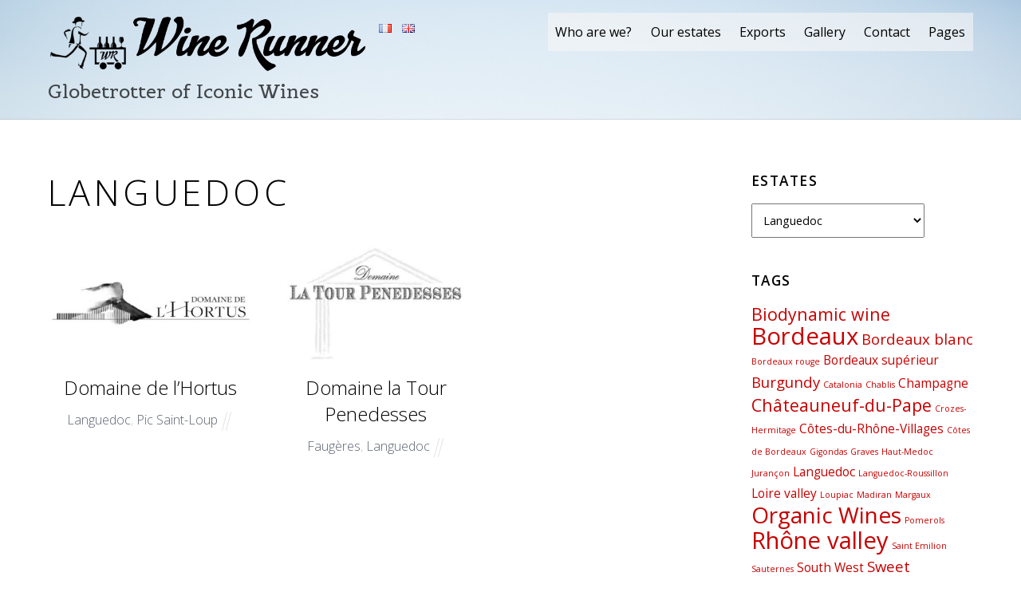

--- FILE ---
content_type: text/html; charset=UTF-8
request_url: https://www.winerunner.fr/en/category/languedoc-en/
body_size: 13254
content:
<!DOCTYPE html>
<html lang="en-GB">

<head>
		<meta charset="UTF-8" />
	<!-- wp_head -->
	<script>(function(html){ html.className = html.className.replace(/\bno-js\b/,'js'); if (html.classList) { html.classList.add( 'js' ); } else { html.className += ' js'; } })(document.documentElement);</script><style type="text/css">.js.csstransitions .module.wow, .js.csstransitions .themify_builder_content .themify_builder_row.wow, .js.csstransitions .module_row.wow, .js.csstransitions .builder-posts-wrap > .post.wow, .js.csstransitions .fly-in > .post, .js.csstransitions .fly-in .row_inner > .tb-column, .js.csstransitions .fade-in > .post, .js.csstransitions .fade-in .row_inner > .tb-column, .js.csstransitions .slide-up > .post, .js.csstransitions .slide-up .row_inner > .tb-column { visibility:hidden; }</style><title>Languedoc</title>
<meta name='robots' content='max-image-preview:large' />
	<style>img:is([sizes="auto" i], [sizes^="auto," i]) { contain-intrinsic-size: 3000px 1500px }</style>
	<link rel="alternate" href="https://www.winerunner.fr/fr/category/languedoc/" hreflang="fr" />
<link rel="alternate" href="https://www.winerunner.fr/en/category/languedoc-en/" hreflang="en" />
<link rel='dns-prefetch' href='//fonts.googleapis.com' />
<link rel="alternate" type="application/rss+xml" title=" &raquo; Feed" href="https://www.winerunner.fr/en/feed/" />
<link rel="alternate" type="application/rss+xml" title=" &raquo; Comments Feed" href="https://www.winerunner.fr/en/comments/feed/" />
<link rel="alternate" type="application/rss+xml" title=" &raquo; Languedoc Category Feed" href="https://www.winerunner.fr/en/category/languedoc-en/feed/" />
<script type="text/javascript">
/* <![CDATA[ */
window._wpemojiSettings = {"baseUrl":"https:\/\/s.w.org\/images\/core\/emoji\/15.0.3\/72x72\/","ext":".png","svgUrl":"https:\/\/s.w.org\/images\/core\/emoji\/15.0.3\/svg\/","svgExt":".svg","source":{"concatemoji":"https:\/\/www.winerunner.fr\/wp-includes\/js\/wp-emoji-release.min.js?ver=6.7.4"}};
/*! This file is auto-generated */
!function(i,n){var o,s,e;function c(e){try{var t={supportTests:e,timestamp:(new Date).valueOf()};sessionStorage.setItem(o,JSON.stringify(t))}catch(e){}}function p(e,t,n){e.clearRect(0,0,e.canvas.width,e.canvas.height),e.fillText(t,0,0);var t=new Uint32Array(e.getImageData(0,0,e.canvas.width,e.canvas.height).data),r=(e.clearRect(0,0,e.canvas.width,e.canvas.height),e.fillText(n,0,0),new Uint32Array(e.getImageData(0,0,e.canvas.width,e.canvas.height).data));return t.every(function(e,t){return e===r[t]})}function u(e,t,n){switch(t){case"flag":return n(e,"\ud83c\udff3\ufe0f\u200d\u26a7\ufe0f","\ud83c\udff3\ufe0f\u200b\u26a7\ufe0f")?!1:!n(e,"\ud83c\uddfa\ud83c\uddf3","\ud83c\uddfa\u200b\ud83c\uddf3")&&!n(e,"\ud83c\udff4\udb40\udc67\udb40\udc62\udb40\udc65\udb40\udc6e\udb40\udc67\udb40\udc7f","\ud83c\udff4\u200b\udb40\udc67\u200b\udb40\udc62\u200b\udb40\udc65\u200b\udb40\udc6e\u200b\udb40\udc67\u200b\udb40\udc7f");case"emoji":return!n(e,"\ud83d\udc26\u200d\u2b1b","\ud83d\udc26\u200b\u2b1b")}return!1}function f(e,t,n){var r="undefined"!=typeof WorkerGlobalScope&&self instanceof WorkerGlobalScope?new OffscreenCanvas(300,150):i.createElement("canvas"),a=r.getContext("2d",{willReadFrequently:!0}),o=(a.textBaseline="top",a.font="600 32px Arial",{});return e.forEach(function(e){o[e]=t(a,e,n)}),o}function t(e){var t=i.createElement("script");t.src=e,t.defer=!0,i.head.appendChild(t)}"undefined"!=typeof Promise&&(o="wpEmojiSettingsSupports",s=["flag","emoji"],n.supports={everything:!0,everythingExceptFlag:!0},e=new Promise(function(e){i.addEventListener("DOMContentLoaded",e,{once:!0})}),new Promise(function(t){var n=function(){try{var e=JSON.parse(sessionStorage.getItem(o));if("object"==typeof e&&"number"==typeof e.timestamp&&(new Date).valueOf()<e.timestamp+604800&&"object"==typeof e.supportTests)return e.supportTests}catch(e){}return null}();if(!n){if("undefined"!=typeof Worker&&"undefined"!=typeof OffscreenCanvas&&"undefined"!=typeof URL&&URL.createObjectURL&&"undefined"!=typeof Blob)try{var e="postMessage("+f.toString()+"("+[JSON.stringify(s),u.toString(),p.toString()].join(",")+"));",r=new Blob([e],{type:"text/javascript"}),a=new Worker(URL.createObjectURL(r),{name:"wpTestEmojiSupports"});return void(a.onmessage=function(e){c(n=e.data),a.terminate(),t(n)})}catch(e){}c(n=f(s,u,p))}t(n)}).then(function(e){for(var t in e)n.supports[t]=e[t],n.supports.everything=n.supports.everything&&n.supports[t],"flag"!==t&&(n.supports.everythingExceptFlag=n.supports.everythingExceptFlag&&n.supports[t]);n.supports.everythingExceptFlag=n.supports.everythingExceptFlag&&!n.supports.flag,n.DOMReady=!1,n.readyCallback=function(){n.DOMReady=!0}}).then(function(){return e}).then(function(){var e;n.supports.everything||(n.readyCallback(),(e=n.source||{}).concatemoji?t(e.concatemoji):e.wpemoji&&e.twemoji&&(t(e.twemoji),t(e.wpemoji)))}))}((window,document),window._wpemojiSettings);
/* ]]> */
</script>
<link rel='stylesheet' id='themify-builder-style-css' href='https://www.winerunner.fr/wp-content/themes/themify-ultra/themify/themify-builder/css/themify-builder-style.css?ver=2.9.8' type='text/css' media='all' />
<style id='wp-emoji-styles-inline-css' type='text/css'>

	img.wp-smiley, img.emoji {
		display: inline !important;
		border: none !important;
		box-shadow: none !important;
		height: 1em !important;
		width: 1em !important;
		margin: 0 0.07em !important;
		vertical-align: -0.1em !important;
		background: none !important;
		padding: 0 !important;
	}
</style>
<link rel='stylesheet' id='wp-block-library-css' href='https://www.winerunner.fr/wp-includes/css/dist/block-library/style.min.css?ver=6.7.4' type='text/css' media='all' />
<style id='classic-theme-styles-inline-css' type='text/css'>
/*! This file is auto-generated */
.wp-block-button__link{color:#fff;background-color:#32373c;border-radius:9999px;box-shadow:none;text-decoration:none;padding:calc(.667em + 2px) calc(1.333em + 2px);font-size:1.125em}.wp-block-file__button{background:#32373c;color:#fff;text-decoration:none}
</style>
<style id='global-styles-inline-css' type='text/css'>
:root{--wp--preset--aspect-ratio--square: 1;--wp--preset--aspect-ratio--4-3: 4/3;--wp--preset--aspect-ratio--3-4: 3/4;--wp--preset--aspect-ratio--3-2: 3/2;--wp--preset--aspect-ratio--2-3: 2/3;--wp--preset--aspect-ratio--16-9: 16/9;--wp--preset--aspect-ratio--9-16: 9/16;--wp--preset--color--black: #000000;--wp--preset--color--cyan-bluish-gray: #abb8c3;--wp--preset--color--white: #ffffff;--wp--preset--color--pale-pink: #f78da7;--wp--preset--color--vivid-red: #cf2e2e;--wp--preset--color--luminous-vivid-orange: #ff6900;--wp--preset--color--luminous-vivid-amber: #fcb900;--wp--preset--color--light-green-cyan: #7bdcb5;--wp--preset--color--vivid-green-cyan: #00d084;--wp--preset--color--pale-cyan-blue: #8ed1fc;--wp--preset--color--vivid-cyan-blue: #0693e3;--wp--preset--color--vivid-purple: #9b51e0;--wp--preset--gradient--vivid-cyan-blue-to-vivid-purple: linear-gradient(135deg,rgba(6,147,227,1) 0%,rgb(155,81,224) 100%);--wp--preset--gradient--light-green-cyan-to-vivid-green-cyan: linear-gradient(135deg,rgb(122,220,180) 0%,rgb(0,208,130) 100%);--wp--preset--gradient--luminous-vivid-amber-to-luminous-vivid-orange: linear-gradient(135deg,rgba(252,185,0,1) 0%,rgba(255,105,0,1) 100%);--wp--preset--gradient--luminous-vivid-orange-to-vivid-red: linear-gradient(135deg,rgba(255,105,0,1) 0%,rgb(207,46,46) 100%);--wp--preset--gradient--very-light-gray-to-cyan-bluish-gray: linear-gradient(135deg,rgb(238,238,238) 0%,rgb(169,184,195) 100%);--wp--preset--gradient--cool-to-warm-spectrum: linear-gradient(135deg,rgb(74,234,220) 0%,rgb(151,120,209) 20%,rgb(207,42,186) 40%,rgb(238,44,130) 60%,rgb(251,105,98) 80%,rgb(254,248,76) 100%);--wp--preset--gradient--blush-light-purple: linear-gradient(135deg,rgb(255,206,236) 0%,rgb(152,150,240) 100%);--wp--preset--gradient--blush-bordeaux: linear-gradient(135deg,rgb(254,205,165) 0%,rgb(254,45,45) 50%,rgb(107,0,62) 100%);--wp--preset--gradient--luminous-dusk: linear-gradient(135deg,rgb(255,203,112) 0%,rgb(199,81,192) 50%,rgb(65,88,208) 100%);--wp--preset--gradient--pale-ocean: linear-gradient(135deg,rgb(255,245,203) 0%,rgb(182,227,212) 50%,rgb(51,167,181) 100%);--wp--preset--gradient--electric-grass: linear-gradient(135deg,rgb(202,248,128) 0%,rgb(113,206,126) 100%);--wp--preset--gradient--midnight: linear-gradient(135deg,rgb(2,3,129) 0%,rgb(40,116,252) 100%);--wp--preset--font-size--small: 13px;--wp--preset--font-size--medium: 20px;--wp--preset--font-size--large: 36px;--wp--preset--font-size--x-large: 42px;--wp--preset--spacing--20: 0.44rem;--wp--preset--spacing--30: 0.67rem;--wp--preset--spacing--40: 1rem;--wp--preset--spacing--50: 1.5rem;--wp--preset--spacing--60: 2.25rem;--wp--preset--spacing--70: 3.38rem;--wp--preset--spacing--80: 5.06rem;--wp--preset--shadow--natural: 6px 6px 9px rgba(0, 0, 0, 0.2);--wp--preset--shadow--deep: 12px 12px 50px rgba(0, 0, 0, 0.4);--wp--preset--shadow--sharp: 6px 6px 0px rgba(0, 0, 0, 0.2);--wp--preset--shadow--outlined: 6px 6px 0px -3px rgba(255, 255, 255, 1), 6px 6px rgba(0, 0, 0, 1);--wp--preset--shadow--crisp: 6px 6px 0px rgba(0, 0, 0, 1);}:where(.is-layout-flex){gap: 0.5em;}:where(.is-layout-grid){gap: 0.5em;}body .is-layout-flex{display: flex;}.is-layout-flex{flex-wrap: wrap;align-items: center;}.is-layout-flex > :is(*, div){margin: 0;}body .is-layout-grid{display: grid;}.is-layout-grid > :is(*, div){margin: 0;}:where(.wp-block-columns.is-layout-flex){gap: 2em;}:where(.wp-block-columns.is-layout-grid){gap: 2em;}:where(.wp-block-post-template.is-layout-flex){gap: 1.25em;}:where(.wp-block-post-template.is-layout-grid){gap: 1.25em;}.has-black-color{color: var(--wp--preset--color--black) !important;}.has-cyan-bluish-gray-color{color: var(--wp--preset--color--cyan-bluish-gray) !important;}.has-white-color{color: var(--wp--preset--color--white) !important;}.has-pale-pink-color{color: var(--wp--preset--color--pale-pink) !important;}.has-vivid-red-color{color: var(--wp--preset--color--vivid-red) !important;}.has-luminous-vivid-orange-color{color: var(--wp--preset--color--luminous-vivid-orange) !important;}.has-luminous-vivid-amber-color{color: var(--wp--preset--color--luminous-vivid-amber) !important;}.has-light-green-cyan-color{color: var(--wp--preset--color--light-green-cyan) !important;}.has-vivid-green-cyan-color{color: var(--wp--preset--color--vivid-green-cyan) !important;}.has-pale-cyan-blue-color{color: var(--wp--preset--color--pale-cyan-blue) !important;}.has-vivid-cyan-blue-color{color: var(--wp--preset--color--vivid-cyan-blue) !important;}.has-vivid-purple-color{color: var(--wp--preset--color--vivid-purple) !important;}.has-black-background-color{background-color: var(--wp--preset--color--black) !important;}.has-cyan-bluish-gray-background-color{background-color: var(--wp--preset--color--cyan-bluish-gray) !important;}.has-white-background-color{background-color: var(--wp--preset--color--white) !important;}.has-pale-pink-background-color{background-color: var(--wp--preset--color--pale-pink) !important;}.has-vivid-red-background-color{background-color: var(--wp--preset--color--vivid-red) !important;}.has-luminous-vivid-orange-background-color{background-color: var(--wp--preset--color--luminous-vivid-orange) !important;}.has-luminous-vivid-amber-background-color{background-color: var(--wp--preset--color--luminous-vivid-amber) !important;}.has-light-green-cyan-background-color{background-color: var(--wp--preset--color--light-green-cyan) !important;}.has-vivid-green-cyan-background-color{background-color: var(--wp--preset--color--vivid-green-cyan) !important;}.has-pale-cyan-blue-background-color{background-color: var(--wp--preset--color--pale-cyan-blue) !important;}.has-vivid-cyan-blue-background-color{background-color: var(--wp--preset--color--vivid-cyan-blue) !important;}.has-vivid-purple-background-color{background-color: var(--wp--preset--color--vivid-purple) !important;}.has-black-border-color{border-color: var(--wp--preset--color--black) !important;}.has-cyan-bluish-gray-border-color{border-color: var(--wp--preset--color--cyan-bluish-gray) !important;}.has-white-border-color{border-color: var(--wp--preset--color--white) !important;}.has-pale-pink-border-color{border-color: var(--wp--preset--color--pale-pink) !important;}.has-vivid-red-border-color{border-color: var(--wp--preset--color--vivid-red) !important;}.has-luminous-vivid-orange-border-color{border-color: var(--wp--preset--color--luminous-vivid-orange) !important;}.has-luminous-vivid-amber-border-color{border-color: var(--wp--preset--color--luminous-vivid-amber) !important;}.has-light-green-cyan-border-color{border-color: var(--wp--preset--color--light-green-cyan) !important;}.has-vivid-green-cyan-border-color{border-color: var(--wp--preset--color--vivid-green-cyan) !important;}.has-pale-cyan-blue-border-color{border-color: var(--wp--preset--color--pale-cyan-blue) !important;}.has-vivid-cyan-blue-border-color{border-color: var(--wp--preset--color--vivid-cyan-blue) !important;}.has-vivid-purple-border-color{border-color: var(--wp--preset--color--vivid-purple) !important;}.has-vivid-cyan-blue-to-vivid-purple-gradient-background{background: var(--wp--preset--gradient--vivid-cyan-blue-to-vivid-purple) !important;}.has-light-green-cyan-to-vivid-green-cyan-gradient-background{background: var(--wp--preset--gradient--light-green-cyan-to-vivid-green-cyan) !important;}.has-luminous-vivid-amber-to-luminous-vivid-orange-gradient-background{background: var(--wp--preset--gradient--luminous-vivid-amber-to-luminous-vivid-orange) !important;}.has-luminous-vivid-orange-to-vivid-red-gradient-background{background: var(--wp--preset--gradient--luminous-vivid-orange-to-vivid-red) !important;}.has-very-light-gray-to-cyan-bluish-gray-gradient-background{background: var(--wp--preset--gradient--very-light-gray-to-cyan-bluish-gray) !important;}.has-cool-to-warm-spectrum-gradient-background{background: var(--wp--preset--gradient--cool-to-warm-spectrum) !important;}.has-blush-light-purple-gradient-background{background: var(--wp--preset--gradient--blush-light-purple) !important;}.has-blush-bordeaux-gradient-background{background: var(--wp--preset--gradient--blush-bordeaux) !important;}.has-luminous-dusk-gradient-background{background: var(--wp--preset--gradient--luminous-dusk) !important;}.has-pale-ocean-gradient-background{background: var(--wp--preset--gradient--pale-ocean) !important;}.has-electric-grass-gradient-background{background: var(--wp--preset--gradient--electric-grass) !important;}.has-midnight-gradient-background{background: var(--wp--preset--gradient--midnight) !important;}.has-small-font-size{font-size: var(--wp--preset--font-size--small) !important;}.has-medium-font-size{font-size: var(--wp--preset--font-size--medium) !important;}.has-large-font-size{font-size: var(--wp--preset--font-size--large) !important;}.has-x-large-font-size{font-size: var(--wp--preset--font-size--x-large) !important;}
:where(.wp-block-post-template.is-layout-flex){gap: 1.25em;}:where(.wp-block-post-template.is-layout-grid){gap: 1.25em;}
:where(.wp-block-columns.is-layout-flex){gap: 2em;}:where(.wp-block-columns.is-layout-grid){gap: 2em;}
:root :where(.wp-block-pullquote){font-size: 1.5em;line-height: 1.6;}
</style>
<link rel='stylesheet' id='themify-framework-css' href='https://www.winerunner.fr/wp-content/themes/themify-ultra/themify/css/themify.framework.css?ver=2.9.8' type='text/css' media='all' />
<link rel='stylesheet' id='google-fonts-css' href='https://fonts.googleapis.com/css?family=Open+Sans%3A400italic%2C600italic%2C700italic%2C400%2C300%2C600%2C700&#038;subset=latin%2Clatin-ext&#038;ver=6.7.4' type='text/css' media='all' />
<link rel='stylesheet' id='themify-icons-css' href='https://www.winerunner.fr/wp-content/themes/themify-ultra/themify/themify-icons/themify-icons.css?ver=2.9.8' type='text/css' media='all' />
<link rel='stylesheet' id='theme-style-css' href='https://www.winerunner.fr/wp-content/themes/themify-ultra/style.css?ver=1.6.3' type='text/css' media='all' />
<link rel='stylesheet' id='themify-media-queries-css' href='https://www.winerunner.fr/wp-content/themes/themify-ultra/media-queries.css?ver=1.6.3' type='text/css' media='all' />
<link rel='stylesheet' id='header-horizontal-css' href='https://www.winerunner.fr/wp-content/themes/themify-ultra/styles/header-horizontal.css?ver=6.7.4' type='text/css' media='all' />
<link rel='stylesheet' id='themify-icon-font-css' href='https://www.winerunner.fr/wp-content/themes/themify-ultra/themify/fontawesome/css/font-awesome.min.css?ver=2.9.8' type='text/css' media='all' />
<link rel='stylesheet' id='themify-customize-css' href='https://www.winerunner.fr/wp-content/uploads/themify-customizer.css?ver=23.01.28.16.51.36' type='text/css' media='all' />
<link rel='stylesheet' id='customizer-google-fonts-css' href='https://fonts.googleapis.com/css?family=Belgrano&#038;subset=latin&#038;ver=6.7.4' type='text/css' media='all' />
<link rel='stylesheet' id='themify-builder-4676-generated-css' href='https://www.winerunner.fr/wp-content/uploads/themify-css/themify-builder-4676-generated.css?ver=25.11.28.08.01.57' type='text/css' media='all' />
<script type="text/javascript" src="https://www.winerunner.fr/wp-includes/js/jquery/jquery.min.js?ver=3.7.1" id="jquery-core-js"></script>
<script type="text/javascript" src="https://www.winerunner.fr/wp-includes/js/jquery/jquery-migrate.min.js?ver=3.4.1" id="jquery-migrate-js"></script>
<link rel="https://api.w.org/" href="https://www.winerunner.fr/wp-json/" /><link rel="alternate" title="JSON" type="application/json" href="https://www.winerunner.fr/wp-json/wp/v2/categories/222" /><link rel="EditURI" type="application/rsd+xml" title="RSD" href="https://www.winerunner.fr/xmlrpc.php?rsd" />
<meta name="generator" content="WordPress 6.7.4" />
<script type="text/javascript">
	jQuery(document).ready(function(){
		jQuery('img[usemap]').rwdImageMaps();
	});
</script>
<style type="text/css">
	img[usemap] { max-width: 100%; height: auto; }
</style>





<meta name="viewport" content="width=device-width, initial-scale=1, maximum-scale=1, minimum-scale=1, user-scalable=no">

	<style>
	@-webkit-keyframes themifyAnimatedBG {
		0% { background-color: #33baab; }
100% { background-color: #e33b9e; }
50% { background-color: #4961d7; }
33.333333333333% { background-color: #2ea85c; }
25% { background-color: #2bb8ed; }
20% { background-color: #dd5135; }

	}
	@keyframes themifyAnimatedBG {
		0% { background-color: #33baab; }
100% { background-color: #e33b9e; }
50% { background-color: #4961d7; }
33.333333333333% { background-color: #2ea85c; }
25% { background-color: #2bb8ed; }
20% { background-color: #dd5135; }

	}
	.themify_builder_row.animated-bg {
		-webkit-animation: themifyAnimatedBG 30000ms infinite alternate;
		animation: themifyAnimatedBG 30000ms infinite alternate;
	};
	</style>
	
				<!-- equalcolumn-ie-fix.js -->
				<!--[if IE 9]>
					<script src="https://www.winerunner.fr/wp-content/themes/themify-ultra/themify/themify-builder/js/equalcolumn-ie-fix.js"></script>
				<![endif]-->
				<script type="text/javascript">				function isSupportTransition() {
				var b = document.body || document.documentElement,
				s = b.style,
				p = 'transition';

				if (typeof s[p] == 'string') { return true; }

				// Tests for vendor specific prop
				var v = ['Moz', 'webkit', 'Webkit', 'Khtml', 'O', 'ms'];
				p = p.charAt(0).toUpperCase() + p.substr(1);

				for (var i=0; i<v.length; i++) {
					if (typeof s[v[i] + p] == 'string') { return true; }
					}
					return false;
					}
					if ( isSupportTransition() ) {
					document.documentElement.className += " csstransitions";	
					}
		</script><link rel="icon" href="https://www.winerunner.fr/wp-content/uploads/2016/12/cropped-WR-32x32.png" sizes="32x32" />
<link rel="icon" href="https://www.winerunner.fr/wp-content/uploads/2016/12/cropped-WR-192x192.png" sizes="192x192" />
<link rel="apple-touch-icon" href="https://www.winerunner.fr/wp-content/uploads/2016/12/cropped-WR-180x180.png" />
<meta name="msapplication-TileImage" content="https://www.winerunner.fr/wp-content/uploads/2016/12/cropped-WR-270x270.png" />

</head>

<body class="archive category category-languedoc-en category-222 wp-custom-logo themify-fw-2-9-8 themify-ultra-1-6-3 skin-default webkit not-ie sidebar1 no-home grid3 no-touch header-horizontal fixed-header footer-block default rss-off search-off filter-grayscale filter-hover-none filter-featured-only masonry-enabled">

<script>
	var tf_mobile_menu_trigger_point = 485;
	function themifyMobileMenuTrigger() {
		if( document.body.clientWidth <= tf_mobile_menu_trigger_point ) {
			jQuery( 'body' ).addClass( 'mobile_menu_active' );
		} else {
			jQuery( 'body' ).removeClass( 'mobile_menu_active' );
		}
	}
	themifyMobileMenuTrigger();
	jQuery( window ).resize( themifyMobileMenuTrigger );
</script>

<div id="pagewrap" class="hfeed site">

			<div id="headerwrap"   >

			
			<div class="header-icons">
				<a id="menu-icon" href="#mobile-menu"></a>
			</div>

			<header id="header" class="pagewidth clearfix" itemscope="itemscope" itemtype="https://schema.org/WPHeader">

	            
	            <div class="header-bar">
		            						<div id="site-logo"><a href="https://www.winerunner.fr/en" title=""><img src="https://www.winerunner.fr/wp-content/uploads/2018/02/WRdegustblack2.png" alt="" title="" /><span style="display: none;"></span></a></div>					
											<div id="site-description" class="site-description"><span>Globetrotter of Iconic Wines</span></div>									</div>
				<!-- /.header-bar -->

									<div id="mobile-menu" class="sidemenu sidemenu-off">

						<div class="navbar-wrapper clearfix">

															<div class="social-widget">
																			<div id="polylang-3" class="widget widget_polylang"><ul>
	<li class="lang-item lang-item-25 lang-item-fr lang-item-first"><a  lang="fr-FR" hreflang="fr-FR" href="https://www.winerunner.fr/fr/category/languedoc/"><img src="[data-uri]" alt="Français" width="16" height="11" style="width: 16px; height: 11px;" /></a></li>
	<li class="lang-item lang-item-28 lang-item-en current-lang"><a  lang="en-GB" hreflang="en-GB" href="https://www.winerunner.fr/en/category/languedoc-en/"><img src="[data-uri]" alt="English" width="16" height="11" style="width: 16px; height: 11px;" /></a></li>
</ul>
</div>									
																	</div>
								<!-- /.social-widget -->
							
							
															<nav id="main-nav-wrap" itemscope="itemscope" itemtype="https://schema.org/SiteNavigationElement">
									<ul id="main-nav" class="main-nav menu-name-top-english"><li id='menu-item-4584' class="menu-item menu-item-type-post_type menu-item-object-page" ><a  href="https://www.winerunner.fr/en/who-are-we/">Who are we?</a> </li>
<li id='menu-item-4586' class="menu-item menu-item-type-post_type menu-item-object-page current-menu-ancestor current-menu-parent current_page_parent current_page_ancestor menu-item-has-children has-sub-menu has-sub-menu" ><a  href="https://www.winerunner.fr/en/our-estates/">Our estates</a> 
<ul class="sub-menu">
<li id='menu-item-4703' class="menu-item menu-item-type-taxonomy menu-item-object-category menu-item-has-children has-sub-menu" data-termid="187" data-tax="category"><a  href="https://www.winerunner.fr/en/category/bordeaux-en/">Bordeaux</a> 
	<ul class="sub-menu">
<li id='menu-item-4704' class="menu-item menu-item-type-taxonomy menu-item-object-category menu-item-has-children has-sub-menu" data-termid="210" data-tax="category"><a  href="https://www.winerunner.fr/en/category/bordeaux-en/saint-emilion-en/">Saint-Emilion</a> 
		<ul class="sub-menu">
<li id='menu-item-4785' class="menu-item menu-item-type-post_type menu-item-object-post" ><a  href="https://www.winerunner.fr/en/2018/01/07/joseph-janoueix/">Joseph Janoueix</a> </li>
		</ul>
</li>
<li id='menu-item-7843' class="menu-item menu-item-type-taxonomy menu-item-object-category menu-item-has-children has-sub-menu" data-termid="422" data-tax="category"><a  href="https://www.winerunner.fr/en/category/bordeaux-en/pauillac/">Pauillac</a> 
		<ul class="sub-menu">
<li id='menu-item-7841' class="menu-item menu-item-type-post_type menu-item-object-post" ><a  href="https://www.winerunner.fr/en/2024/11/18/chateau-dompierre/">Château Dompierre</a> </li>
		</ul>
</li>
<li id='menu-item-4705' class="menu-item menu-item-type-taxonomy menu-item-object-category menu-item-has-children has-sub-menu" data-termid="206" data-tax="category"><a  href="https://www.winerunner.fr/en/category/bordeaux-en/margaux-en/">Margaux</a> 
		<ul class="sub-menu">
<li id='menu-item-4707' class="menu-item menu-item-type-post_type menu-item-object-post" ><a  href="https://www.winerunner.fr/en/2018/01/07/chateau-des-eyrins-cru-montplaisir/">Château des Eyrins &#038; Cru Monplaisir</a> </li>
		</ul>
</li>
<li id='menu-item-5721' class="menu-item menu-item-type-taxonomy menu-item-object-category menu-item-has-children has-sub-menu" data-termid="202" data-tax="category"><a  href="https://www.winerunner.fr/en/category/bordeaux-en/haut-medoc-en/">Haut-Médoc</a> 
		<ul class="sub-menu">
<li id='menu-item-4711' class="menu-item menu-item-type-post_type menu-item-object-post" ><a  href="https://www.winerunner.fr/en/2018/01/07/chateau-de-coudot/">Château de Coudot</a> </li>
		</ul>
</li>
<li id='menu-item-4712' class="menu-item menu-item-type-taxonomy menu-item-object-category menu-item-has-children has-sub-menu" data-termid="200" data-tax="category"><a  href="https://www.winerunner.fr/en/category/bordeaux-en/graves-en/">Graves</a> 
		<ul class="sub-menu">
<li id='menu-item-4713' class="menu-item menu-item-type-post_type menu-item-object-post" ><a  href="https://www.winerunner.fr/en/2018/01/07/chateau-haut-mayne-2/">Château Haut-Mayne</a> </li>
		</ul>
</li>
<li id='menu-item-4714' class="menu-item menu-item-type-taxonomy menu-item-object-category menu-item-has-children has-sub-menu" data-termid="198" data-tax="category"><a  href="https://www.winerunner.fr/en/category/bordeaux-en/cotes-de-bordeaux-en/">Côtes de Bordeaux</a> 
		<ul class="sub-menu">
<li id='menu-item-5089' class="menu-item menu-item-type-post_type menu-item-object-post" ><a  href="https://www.winerunner.fr/en/2018/03/17/5084/">Château du Cros</a> </li>
		</ul>
</li>
<li id='menu-item-4717' class="menu-item menu-item-type-taxonomy menu-item-object-category menu-item-has-children has-sub-menu" data-termid="189" data-tax="category"><a  href="https://www.winerunner.fr/en/category/bordeaux-en/bordeaux-superieur-en/">Bordeaux supérieur</a> 
		<ul class="sub-menu">
<li id='menu-item-6091' class="menu-item menu-item-type-post_type menu-item-object-post" ><a  href="https://www.winerunner.fr/en/2018/03/17/chateau-la-peyre-en/">Château La Peyre</a> </li>
<li id='menu-item-5168' class="menu-item menu-item-type-post_type menu-item-object-post" ><a  href="https://www.winerunner.fr/en/2018/03/17/chateau-leroy-beauval/">Château Leroy Beauval</a> </li>
<li id='menu-item-8233' class="menu-item menu-item-type-post_type menu-item-object-post" ><a  href="https://www.winerunner.fr/en/2018/01/07/chateau-des-eyrins-cru-montplaisir/">Cru Monplaisir</a> </li>
		</ul>
</li>
<li id='menu-item-5215' class="menu-item menu-item-type-taxonomy menu-item-object-category menu-item-has-children has-sub-menu" data-termid="330" data-tax="category"><a  href="https://www.winerunner.fr/en/category/bordeaux-en/bordeaux-rouge/">Bordeaux rouge</a> 
		<ul class="sub-menu">
<li id='menu-item-5216' class="menu-item menu-item-type-post_type menu-item-object-post" ><a  href="https://www.winerunner.fr/en/2018/03/17/chateau-la-peyre-en/">Château La Peyre</a> </li>
		</ul>
</li>
<li id='menu-item-5078' class="menu-item menu-item-type-taxonomy menu-item-object-category menu-item-has-children has-sub-menu" data-termid="322" data-tax="category"><a  href="https://www.winerunner.fr/en/category/bordeaux-en/bordeauxblanc-en/">Bordeaux blanc</a> 
		<ul class="sub-menu">
<li id='menu-item-5167' class="menu-item menu-item-type-post_type menu-item-object-post" ><a  href="https://www.winerunner.fr/en/2018/03/17/chateau-leroy-beauval/">Château Leroy Beauval</a> </li>
<li id='menu-item-5214' class="menu-item menu-item-type-post_type menu-item-object-post" ><a  href="https://www.winerunner.fr/en/2018/03/17/chateau-la-peyre-en/">Château La Peyre</a> </li>
<li id='menu-item-6412' class="menu-item menu-item-type-post_type menu-item-object-post" ><a  href="https://www.winerunner.fr/en/2018/03/17/5084/">Château du Cros</a> </li>
		</ul>
</li>
<li id='menu-item-4718' class="menu-item menu-item-type-taxonomy menu-item-object-category menu-item-has-children has-sub-menu" data-termid="212" data-tax="category"><a  href="https://www.winerunner.fr/en/category/bordeaux-en/sauternes-en/">Sauternes</a> 
		<ul class="sub-menu">
<li id='menu-item-4721' class="menu-item menu-item-type-post_type menu-item-object-post" ><a  href="https://www.winerunner.fr/en/2018/01/07/chateau-les-justices/">Château Gilette &amp; Château Les Justices</a> </li>
		</ul>
</li>
<li id='menu-item-4719' class="menu-item menu-item-type-taxonomy menu-item-object-category menu-item-has-children has-sub-menu" data-termid="204" data-tax="category"><a  href="https://www.winerunner.fr/en/category/bordeaux-en/loupiac-en/">Loupiac</a> 
		<ul class="sub-menu">
<li id='menu-item-6413' class="menu-item menu-item-type-post_type menu-item-object-post" ><a  href="https://www.winerunner.fr/en/2018/03/17/5084/">Château du Cros</a> </li>
		</ul>
</li>
	</ul>
</li>
<li id='menu-item-4726' class="menu-item menu-item-type-taxonomy menu-item-object-category menu-item-has-children has-sub-menu" data-termid="208" data-tax="category"><a  href="https://www.winerunner.fr/en/category/burgundy/">Burgundy</a> 
	<ul class="sub-menu">
<li id='menu-item-7348' class="menu-item menu-item-type-post_type menu-item-object-post" ><a  href="https://www.winerunner.fr/en/2024/05/03/jean-durup-pere-et-fils/">Jean Durup Père &#038; fils</a> </li>
<li id='menu-item-7842' class="menu-item menu-item-type-post_type menu-item-object-post" ><a  href="https://www.winerunner.fr/en/2024/11/17/seguin-manuel/">Seguin-Manuel</a> </li>
<li id='menu-item-4731' class="menu-item menu-item-type-post_type menu-item-object-post" ><a  href="https://www.winerunner.fr/en/2018/01/07/aegerter-2/">Aegerter</a> </li>
	</ul>
</li>
<li id='menu-item-5356' class="menu-item menu-item-type-taxonomy menu-item-object-category menu-item-has-children has-sub-menu" data-termid="216" data-tax="category"><a  href="https://www.winerunner.fr/en/category/champagne-en/">Champagne</a> 
	<ul class="sub-menu">
<li id='menu-item-5360' class="menu-item menu-item-type-post_type menu-item-object-post" ><a  href="https://www.winerunner.fr/en/2018/02/03/champagne-solemme-2/">Champagne Solemme</a> </li>
<li id='menu-item-4732' class="menu-item menu-item-type-post_type menu-item-object-post" ><a  href="https://www.winerunner.fr/en/2018/01/07/gonet-medeville-champagnes/">Champagne Gonet-Médeville</a> </li>
	</ul>
</li>
<li id='menu-item-4736' class="menu-item menu-item-type-taxonomy menu-item-object-category menu-item-has-children has-sub-menu" data-termid="238" data-tax="category"><a  href="https://www.winerunner.fr/en/category/rhone-valley/">Rhône Valley</a> 
	<ul class="sub-menu">
<li id='menu-item-6526' class="menu-item menu-item-type-taxonomy menu-item-object-category menu-item-has-children has-sub-menu" data-termid="360" data-tax="category"><a  href="https://www.winerunner.fr/en/category/rhone-valley/cote-rotie/">Côte-Rotie</a> 
		<ul class="sub-menu">
<li id='menu-item-6527' class="menu-item menu-item-type-post_type menu-item-object-post" ><a  href="https://www.winerunner.fr/en/2021/04/27/cave-yves-cuilleron/">Cave Yves Cuilleron</a> </li>
		</ul>
</li>
<li id='menu-item-7722' class="menu-item menu-item-type-taxonomy menu-item-object-category menu-item-has-children has-sub-menu" data-termid="420" data-tax="category"><a  href="https://www.winerunner.fr/en/category/rhone-valley/saint-joseph-en/">Saint-Joseph</a> 
		<ul class="sub-menu">
<li id='menu-item-7723' class="menu-item menu-item-type-post_type menu-item-object-post" ><a  href="https://www.winerunner.fr/en/2024/11/17/domaine-guy-farges-2/">Domaine Guy Farge</a> </li>
		</ul>
</li>
<li id='menu-item-4750' class="menu-item menu-item-type-taxonomy menu-item-object-category menu-item-has-children has-sub-menu" data-termid="242" data-tax="category"><a  href="https://www.winerunner.fr/en/category/rhone-valley/crozes-hermitage-en/">Crozes-Hermitage</a> 
		<ul class="sub-menu">
<li id='menu-item-4752' class="menu-item menu-item-type-post_type menu-item-object-post" ><a  href="https://www.winerunner.fr/en/2018/01/07/domaine-de-la-ville-rouge-2/">Domaine de la Ville Rouge</a> </li>
		</ul>
</li>
<li id='menu-item-5452' class="menu-item menu-item-type-taxonomy menu-item-object-category menu-item-has-children has-sub-menu" data-termid="220" data-tax="category"><a  href="https://www.winerunner.fr/en/category/rhone-valley/chateauneuf-du-pape-en/">Châteauneuf-du-Pape</a> 
		<ul class="sub-menu">
<li id='menu-item-4744' class="menu-item menu-item-type-post_type menu-item-object-post" ><a  href="https://www.winerunner.fr/en/2018/01/07/chateau-jas-de-bressy/">Château Jas de Bressy</a> </li>
<li id='menu-item-5454' class="menu-item menu-item-type-post_type menu-item-object-post" ><a  href="https://www.winerunner.fr/en/2018/03/18/chateau-jas-de-bressy-3/">Château des Fines Roches</a> </li>
<li id='menu-item-5453' class="menu-item menu-item-type-post_type menu-item-object-post" ><a  href="https://www.winerunner.fr/en/2018/03/18/la-sousto-en/">La Sousto</a> </li>
<li id='menu-item-4748' class="menu-item menu-item-type-post_type menu-item-object-post" ><a  href="https://www.winerunner.fr/en/2018/01/07/bertrand-stehelin-2/">Bertrand Stehelin</a> </li>
		</ul>
</li>
<li id='menu-item-4749' class="menu-item menu-item-type-taxonomy menu-item-object-category menu-item-has-children has-sub-menu" data-termid="244" data-tax="category"><a  href="https://www.winerunner.fr/en/category/rhone-valley/gigondas-en/">Gigondas</a> 
		<ul class="sub-menu">
<li id='menu-item-4751' class="menu-item menu-item-type-post_type menu-item-object-post" ><a  href="https://www.winerunner.fr/en/2018/01/07/bertrand-stehelin-2/">Bertrand Stehelin</a> </li>
		</ul>
</li>
<li id='menu-item-4737' class="menu-item menu-item-type-taxonomy menu-item-object-category menu-item-has-children has-sub-menu" data-termid="240" data-tax="category"><a  href="https://www.winerunner.fr/en/category/rhone-valley/cotes-du-rhone-villages-en/">Côtes-du-Rhône-Villages</a> 
		<ul class="sub-menu">
<li id='menu-item-4743' class="menu-item menu-item-type-post_type menu-item-object-post" ><a  href="https://www.winerunner.fr/en/2018/01/07/domaine-la-florane-2/">Domaine La Florane</a> </li>
<li id='menu-item-5461' class="menu-item menu-item-type-post_type menu-item-object-post" ><a  href="https://www.winerunner.fr/en/2018/03/18/chateau-jas-de-bressy-3-2-2/">Château du Bois de la Garde</a> </li>
		</ul>
</li>
	</ul>
</li>
<li id='menu-item-4920' class="menu-item menu-item-type-taxonomy menu-item-object-category current-menu-item menu-item-has-children has-sub-menu" data-termid="222" data-tax="category"><a  href="https://www.winerunner.fr/en/category/languedoc-en/">Languedoc</a> 
	<ul class="sub-menu">
<li id='menu-item-5726' class="menu-item menu-item-type-taxonomy menu-item-object-category menu-item-has-children has-sub-menu" data-termid="226" data-tax="category"><a  href="https://www.winerunner.fr/en/category/languedoc-en/faugeres-en/">Faugères</a> 
		<ul class="sub-menu">
<li id='menu-item-4729' class="menu-item menu-item-type-post_type menu-item-object-post" ><a  href="https://www.winerunner.fr/en/2018/01/07/domaine-la-tour-penedesses/">Domaine la Tour Penedesses</a> </li>
		</ul>
</li>
<li id='menu-item-5727' class="menu-item menu-item-type-taxonomy menu-item-object-category menu-item-has-children has-sub-menu" data-termid="230" data-tax="category"><a  href="https://www.winerunner.fr/en/category/languedoc-en/pic-saint-loup-en/">Pic-Saint-Loup</a> 
		<ul class="sub-menu">
<li id='menu-item-4730' class="menu-item menu-item-type-post_type menu-item-object-post" ><a  href="https://www.winerunner.fr/en/2018/01/07/lhortus-2/">Domaine de l’Hortus</a> </li>
		</ul>
</li>
	</ul>
</li>
<li id='menu-item-6090' class="menu-item menu-item-type-taxonomy menu-item-object-category menu-item-has-children has-sub-menu" data-termid="348" data-tax="category"><a  href="https://www.winerunner.fr/en/category/languedoc-roussillon-en/">Roussillon</a> 
	<ul class="sub-menu">
<li id='menu-item-6089' class="menu-item menu-item-type-post_type menu-item-object-post" ><a  href="https://www.winerunner.fr/en/2020/05/03/domaine-des-soulanes/">Domaine des Soulanes</a> </li>
	</ul>
</li>
<li id='menu-item-4733' class="menu-item menu-item-type-taxonomy menu-item-object-category menu-item-has-children has-sub-menu" data-termid="224" data-tax="category"><a  href="https://www.winerunner.fr/en/category/south-west/">South West</a> 
	<ul class="sub-menu">
<li id='menu-item-4734' class="menu-item menu-item-type-taxonomy menu-item-object-category menu-item-has-children has-sub-menu" data-termid="232" data-tax="category"><a  href="https://www.winerunner.fr/en/category/south-west/jurancon-en/">Jurançon</a> 
		<ul class="sub-menu">
<li id='menu-item-4741' class="menu-item menu-item-type-post_type menu-item-object-post" ><a  href="https://www.winerunner.fr/en/2018/01/07/domaine-cauhape-2/">Domaine Cauhapé</a> </li>
		</ul>
</li>
	</ul>
</li>
<li id='menu-item-4753' class="menu-item menu-item-type-taxonomy menu-item-object-category menu-item-has-children has-sub-menu" data-termid="236" data-tax="category"><a  href="https://www.winerunner.fr/en/category/loire-valley/">Loire Valley</a> 
	<ul class="sub-menu">
<li id='menu-item-4755' class="menu-item menu-item-type-post_type menu-item-object-post" ><a  href="https://www.winerunner.fr/en/2018/01/07/joel-taluau-2/">Joël Taluau</a> </li>
<li id='menu-item-4756' class="menu-item menu-item-type-post_type menu-item-object-post" ><a  href="https://www.winerunner.fr/en/2018/01/07/eric-louis-2/">Eric Louis</a> </li>
	</ul>
</li>
<li id='menu-item-4773' class="menu-item menu-item-type-taxonomy menu-item-object-category menu-item-has-children has-sub-menu" data-termid="214" data-tax="category"><a  href="https://www.winerunner.fr/en/category/catalonia/">Catalonia</a> 
	<ul class="sub-menu">
<li id='menu-item-4774' class="menu-item menu-item-type-post_type menu-item-object-post" ><a  href="https://www.winerunner.fr/en/2018/01/07/terra-remota/">Terra Remota</a> </li>
	</ul>
</li>
</ul>
</li>
<li id='menu-item-4583' class="menu-item menu-item-type-post_type menu-item-object-page" ><a  href="https://www.winerunner.fr/en/exportation/">Exports</a> </li>
<li id='menu-item-4585' class="menu-item menu-item-type-post_type menu-item-object-page" ><a  href="https://www.winerunner.fr/en/gallery/">Gallery</a> </li>
<li id='menu-item-5741' class="menu-item menu-item-type-post_type menu-item-object-page" ><a  href="https://www.winerunner.fr/en/contact-us/">Contact</a> </li>
<li id='menu-item-7720' class="menu-item menu-item-type-custom menu-item-object-custom"><a href='#'>Pages</a><ul class="sub-menu"><li class="themify-widget-menu"><div class="widget widget_pages"><h2 class="widgettitle">Pages</h2>
			<ul>
				<li class="page_item page-item-4576"><a href="https://www.winerunner.fr/en/contact-us/">Contact us</a></li>
<li class="page_item page-item-4560"><a href="https://www.winerunner.fr/en/exportation/">Exports</a></li>
<li class="page_item page-item-4548"><a href="https://www.winerunner.fr/en/gallery/">Gallery</a></li>
<li class="page_item page-item-4531"><a href="https://www.winerunner.fr/en/">Home</a></li>
<li class="page_item page-item-4545"><a href="https://www.winerunner.fr/en/legal-notice/">Legal notice</a></li>
<li class="page_item page-item-4558"><a href="https://www.winerunner.fr/en/our-estates/">Our estates</a></li>
<li class="page_item page-item-4552"><a href="https://www.winerunner.fr/en/who-are-we/">Who are we?</a></li>
			</ul>

			</div></ul></li>
</ul>									<!-- /#main-nav -->
									
																		
								</nav>
								<!-- /#main-nav-wrap -->
														
						</div>

																				<!-- /header-widgets -->
						
						<a id="menu-icon-close" href="#"></a>
					</div>
					<!-- /#mobile-menu -->
				
				
				
				
			</header>
			<!-- /#header -->

	        
		</div>
		<!-- /#headerwrap -->
	
	<div id="body" class="clearfix">

		
		
<!-- layout -->
<div id="layout" class="pagewidth clearfix">

	<!-- content -->
    	<div id="content" class="clearfix">
    			
		
					
				
							<h1 class="page-title">Languedoc</h1>
					
									
				
			<!-- loops-wrapper -->
			<div id="loops-wrapper" class="loops-wrapper sidebar1 grid3  masonry pagination">

				
					

<article id="post-4658" class="post clearfix post-4658 type-post status-publish format-standard has-post-thumbnail hentry category-languedoc-en category-pic-saint-loup-en tag-languedoc-en has-post-title no-post-date has-post-category no-post-tag no-post-comment no-post-author">
	
            <a href="https://www.winerunner.fr/en/2018/01/07/lhortus-2/" data-post-permalink="yes" style="display: none;"></a>
    
	
	
	
		
			<figure class="post-image  clearfix">

									<a href="https://www.winerunner.fr/en/2018/01/07/lhortus-2/"><img loading="lazy" decoding="async" src="https://www.winerunner.fr/wp-content/uploads/2018/01/hortus-logo-1-360x205.jpeg" width="360" height="205" class=" wp-image-7953" title="hortus logo" alt="Domaine de l&#8217;Hortus" /></a>
				
			</figure>

		
	
	
	<div class="post-content">
		<div class="post-content-inner">

			
														<h2 class="post-title entry-title"><a href="https://www.winerunner.fr/en/2018/01/07/lhortus-2/" title="Domaine de l&#8217;Hortus">Domaine de l&#8217;Hortus</a></h2>
									
							<p class="post-meta entry-meta">
					
											 <span class="post-category"><a href="https://www.winerunner.fr/en/category/languedoc-en/" rel="tag">Languedoc</a>, <a href="https://www.winerunner.fr/en/category/languedoc-en/pic-saint-loup-en/" rel="tag">Pic Saint-Loup</a></span>					
					
									</p>
				<!-- /post-meta -->
			
			
			<div class="entry-content">

				
				
			</div><!-- /.entry-content -->

			
		</div>
		<!-- /.post-content-inner -->
	</div>
	<!-- /.post-content -->
	
</article>
<!-- /.post -->
		
				
					

<article id="post-4676" class="post clearfix post-4676 type-post status-publish format-standard has-post-thumbnail hentry category-faugeres-en category-languedoc-en tag-biodynamic-wine tag-languedoc-en tag-organic-wines has-post-title no-post-date has-post-category no-post-tag no-post-comment no-post-author">
	
            <a href="https://www.winerunner.fr/en/2018/01/07/domaine-la-tour-penedesses/" data-post-permalink="yes" style="display: none;"></a>
    
	
	
	
		
			<figure class="post-image  clearfix">

									<a href="https://www.winerunner.fr/en/2018/01/07/domaine-la-tour-penedesses/"><img loading="lazy" decoding="async" src="https://www.winerunner.fr/wp-content/uploads/2017/01/LTourdePenedesses-360x205.png" width="360" height="205" class=" wp-image-4010" title="LTourdePenedesses" alt="Domaine la Tour Penedesses" srcset="https://www.winerunner.fr/wp-content/uploads/2017/01/LTourdePenedesses.png 360w, https://www.winerunner.fr/wp-content/uploads/2017/01/LTourdePenedesses-300x171.png 300w" sizes="auto, (max-width: 360px) 100vw, 360px" /></a>
				
			</figure>

		
	
	
	<div class="post-content">
		<div class="post-content-inner">

			
														<h2 class="post-title entry-title"><a href="https://www.winerunner.fr/en/2018/01/07/domaine-la-tour-penedesses/" title="Domaine la Tour Penedesses">Domaine la Tour Penedesses</a></h2>
									
							<p class="post-meta entry-meta">
					
											 <span class="post-category"><a href="https://www.winerunner.fr/en/category/languedoc-en/faugeres-en/" rel="tag">Faugères</a>, <a href="https://www.winerunner.fr/en/category/languedoc-en/" rel="tag">Languedoc</a></span>					
					
									</p>
				<!-- /post-meta -->
			
			
			<div class="entry-content">

				
				
			</div><!-- /.entry-content -->

			
		</div>
		<!-- /.post-content-inner -->
	</div>
	<!-- /.post-content -->
	
</article>
<!-- /.post -->
		
											
			</div>
			<!-- /loops-wrapper -->

					
			
					
		</div>
    	<!-- /#content -->

	

<aside id="sidebar" itemscope="itemscope" itemtype="https://schema.org/WPSidebar">

	    
	<div id="categories-4" class="widget widget_categories"><h4 class="widgettitle">Estates</h4><form action="https://www.winerunner.fr" method="get"><label class="screen-reader-text" for="cat">Estates</label><select  name='cat' id='cat' class='postform'>
	<option value='-1'>Select Category</option>
	<option class="level-0" value="187">Bordeaux</option>
	<option class="level-1" value="322">&nbsp;&nbsp;&nbsp;Bordeaux blanc</option>
	<option class="level-1" value="330">&nbsp;&nbsp;&nbsp;Bordeaux rouge</option>
	<option class="level-1" value="189">&nbsp;&nbsp;&nbsp;Bordeaux supérieur</option>
	<option class="level-1" value="198">&nbsp;&nbsp;&nbsp;Côtes de Bordeaux</option>
	<option class="level-1" value="200">&nbsp;&nbsp;&nbsp;Graves</option>
	<option class="level-1" value="202">&nbsp;&nbsp;&nbsp;Haut-Medoc</option>
	<option class="level-1" value="204">&nbsp;&nbsp;&nbsp;Loupiac</option>
	<option class="level-1" value="206">&nbsp;&nbsp;&nbsp;Margaux</option>
	<option class="level-1" value="422">&nbsp;&nbsp;&nbsp;Pauillac</option>
	<option class="level-1" value="313">&nbsp;&nbsp;&nbsp;Pomerol</option>
	<option class="level-1" value="210">&nbsp;&nbsp;&nbsp;Saint Emilion</option>
	<option class="level-1" value="212">&nbsp;&nbsp;&nbsp;Sauternes</option>
	<option class="level-0" value="208">Burgundy</option>
	<option class="level-0" value="214">Catalonia</option>
	<option class="level-0" value="216">Champagne</option>
	<option class="level-0" value="222" selected="selected">Languedoc</option>
	<option class="level-1" value="226">&nbsp;&nbsp;&nbsp;Faugères</option>
	<option class="level-1" value="230">&nbsp;&nbsp;&nbsp;Pic Saint-Loup</option>
	<option class="level-0" value="236">Loire valley</option>
	<option class="level-0" value="238">Rhône valley</option>
	<option class="level-1" value="220">&nbsp;&nbsp;&nbsp;Châteauneuf-du-Pape</option>
	<option class="level-1" value="360">&nbsp;&nbsp;&nbsp;Côte-Rotie</option>
	<option class="level-1" value="240">&nbsp;&nbsp;&nbsp;Côtes-du-Rhône-Villages</option>
	<option class="level-1" value="242">&nbsp;&nbsp;&nbsp;Crozes-Hermitage</option>
	<option class="level-1" value="244">&nbsp;&nbsp;&nbsp;Gigondas</option>
	<option class="level-1" value="420">&nbsp;&nbsp;&nbsp;Saint-Joseph</option>
	<option class="level-0" value="348">Roussillon</option>
	<option class="level-0" value="224">South West</option>
	<option class="level-1" value="232">&nbsp;&nbsp;&nbsp;Jurançon</option>
	<option class="level-1" value="228">&nbsp;&nbsp;&nbsp;Madiran</option>
</select>
</form><script type="text/javascript">
/* <![CDATA[ */

(function() {
	var dropdown = document.getElementById( "cat" );
	function onCatChange() {
		if ( dropdown.options[ dropdown.selectedIndex ].value > 0 ) {
			dropdown.parentNode.submit();
		}
	}
	dropdown.onchange = onCatChange;
})();

/* ]]> */
</script>
</div><div id="tag_cloud-4" class="widget widget_tag_cloud"><h4 class="widgettitle">Tags</h4><div class="tagcloud"><a href="https://www.winerunner.fr/en/tag/biodynamic-wine/" class="tag-cloud-link tag-link-334 tag-link-position-1" style="font-size: 16pt;" aria-label="Biodynamic wine (4 items)">Biodynamic wine</a>
<a href="https://www.winerunner.fr/en/tag/bordeaux-en/" class="tag-cloud-link tag-link-194 tag-link-position-2" style="font-size: 22pt;" aria-label="Bordeaux (9 items)">Bordeaux</a>
<a href="https://www.winerunner.fr/en/tag/bordeaux-blanc/" class="tag-cloud-link tag-link-326 tag-link-position-3" style="font-size: 14pt;" aria-label="Bordeaux blanc (3 items)">Bordeaux blanc</a>
<a href="https://www.winerunner.fr/en/tag/bordeaux-rouge/" class="tag-cloud-link tag-link-332 tag-link-position-4" style="font-size: 8pt;" aria-label="Bordeaux rouge (1 item)">Bordeaux rouge</a>
<a href="https://www.winerunner.fr/en/tag/bordeaux-superieur-en/" class="tag-cloud-link tag-link-196 tag-link-position-5" style="font-size: 11.6pt;" aria-label="Bordeaux supérieur (2 items)">Bordeaux supérieur</a>
<a href="https://www.winerunner.fr/en/tag/burgundy/" class="tag-cloud-link tag-link-246 tag-link-position-6" style="font-size: 14pt;" aria-label="Burgundy (3 items)">Burgundy</a>
<a href="https://www.winerunner.fr/en/tag/catalonia/" class="tag-cloud-link tag-link-308 tag-link-position-7" style="font-size: 8pt;" aria-label="Catalonia (1 item)">Catalonia</a>
<a href="https://www.winerunner.fr/en/tag/chablis-en/" class="tag-cloud-link tag-link-424 tag-link-position-8" style="font-size: 8pt;" aria-label="Chablis (1 item)">Chablis</a>
<a href="https://www.winerunner.fr/en/tag/champagne-en/" class="tag-cloud-link tag-link-248 tag-link-position-9" style="font-size: 11.6pt;" aria-label="Champagne (2 items)">Champagne</a>
<a href="https://www.winerunner.fr/en/tag/chateauneuf-du-pape-en/" class="tag-cloud-link tag-link-250 tag-link-position-10" style="font-size: 16pt;" aria-label="Châteauneuf-du-Pape (4 items)">Châteauneuf-du-Pape</a>
<a href="https://www.winerunner.fr/en/tag/crozes-hermitage-en/" class="tag-cloud-link tag-link-258 tag-link-position-11" style="font-size: 8pt;" aria-label="Crozes-Hermitage (1 item)">Crozes-Hermitage</a>
<a href="https://www.winerunner.fr/en/tag/cotes-du-rhone-villages-en/" class="tag-cloud-link tag-link-256 tag-link-position-12" style="font-size: 11.6pt;" aria-label="Côtes-du-Rhône-Villages (2 items)">Côtes-du-Rhône-Villages</a>
<a href="https://www.winerunner.fr/en/tag/cotes-de-bordeaux-en/" class="tag-cloud-link tag-link-254 tag-link-position-13" style="font-size: 8pt;" aria-label="Côtes de Bordeaux (1 item)">Côtes de Bordeaux</a>
<a href="https://www.winerunner.fr/en/tag/gigondas-en/" class="tag-cloud-link tag-link-260 tag-link-position-14" style="font-size: 8pt;" aria-label="Gigondas (1 item)">Gigondas</a>
<a href="https://www.winerunner.fr/en/tag/graves-en/" class="tag-cloud-link tag-link-262 tag-link-position-15" style="font-size: 8pt;" aria-label="Graves (1 item)">Graves</a>
<a href="https://www.winerunner.fr/en/tag/haut-medoc-en/" class="tag-cloud-link tag-link-264 tag-link-position-16" style="font-size: 8pt;" aria-label="Haut-Medoc (1 item)">Haut-Medoc</a>
<a href="https://www.winerunner.fr/en/tag/jurancon-en/" class="tag-cloud-link tag-link-268 tag-link-position-17" style="font-size: 8pt;" aria-label="Jurançon (1 item)">Jurançon</a>
<a href="https://www.winerunner.fr/en/tag/languedoc-en/" class="tag-cloud-link tag-link-270 tag-link-position-18" style="font-size: 11.6pt;" aria-label="Languedoc (2 items)">Languedoc</a>
<a href="https://www.winerunner.fr/en/tag/languedoc-roussillon-en/" class="tag-cloud-link tag-link-353 tag-link-position-19" style="font-size: 8pt;" aria-label="Languedoc-Roussillon (1 item)">Languedoc-Roussillon</a>
<a href="https://www.winerunner.fr/en/tag/loire-valley/" class="tag-cloud-link tag-link-284 tag-link-position-20" style="font-size: 11.6pt;" aria-label="Loire valley (2 items)">Loire valley</a>
<a href="https://www.winerunner.fr/en/tag/loupiac-en/" class="tag-cloud-link tag-link-272 tag-link-position-21" style="font-size: 8pt;" aria-label="Loupiac (1 item)">Loupiac</a>
<a href="https://www.winerunner.fr/en/tag/madiran-en/" class="tag-cloud-link tag-link-274 tag-link-position-22" style="font-size: 8pt;" aria-label="Madiran (1 item)">Madiran</a>
<a href="https://www.winerunner.fr/en/tag/margaux-en/" class="tag-cloud-link tag-link-276 tag-link-position-23" style="font-size: 8pt;" aria-label="Margaux (1 item)">Margaux</a>
<a href="https://www.winerunner.fr/en/tag/organic-wines/" class="tag-cloud-link tag-link-311 tag-link-position-24" style="font-size: 21pt;" aria-label="Organic Wines (8 items)">Organic Wines</a>
<a href="https://www.winerunner.fr/en/tag/pomerols/" class="tag-cloud-link tag-link-315 tag-link-position-25" style="font-size: 8pt;" aria-label="Pomerols (1 item)">Pomerols</a>
<a href="https://www.winerunner.fr/en/tag/rhone-valley/" class="tag-cloud-link tag-link-266 tag-link-position-26" style="font-size: 22pt;" aria-label="Rhône valley (9 items)">Rhône valley</a>
<a href="https://www.winerunner.fr/en/tag/saint-emilion-en/" class="tag-cloud-link tag-link-278 tag-link-position-27" style="font-size: 8pt;" aria-label="Saint Emilion (1 item)">Saint Emilion</a>
<a href="https://www.winerunner.fr/en/tag/sauternes-en/" class="tag-cloud-link tag-link-280 tag-link-position-28" style="font-size: 8pt;" aria-label="Sauternes (1 item)">Sauternes</a>
<a href="https://www.winerunner.fr/en/tag/south-west/" class="tag-cloud-link tag-link-282 tag-link-position-29" style="font-size: 11.6pt;" aria-label="South West (2 items)">South West</a>
<a href="https://www.winerunner.fr/en/tag/sweet/" class="tag-cloud-link tag-link-320 tag-link-position-30" style="font-size: 14pt;" aria-label="Sweet (3 items)">Sweet</a>
<a href="https://www.winerunner.fr/en/tag/vigneron-independant-en/" class="tag-cloud-link tag-link-415 tag-link-position-31" style="font-size: 21pt;" aria-label="Vigneron Indépendant (8 items)">Vigneron Indépendant</a></div>
</div><div id="search-3" class="widget widget_search"><h4 class="widgettitle">SEARCH</h4><form method="get" id="searchform" action="https://www.winerunner.fr/en/">

	<i class="icon-search"></i>

	<input type="text" name="s" id="s" title="Search" value="" />

</form></div>    
	
</aside>
<!-- /#sidebar -->


</div>
<!-- /#layout -->


        			</div>
			<!-- /body -->

							<div id="footerwrap"   >

					
					<footer id="footer" class="pagewidth clearfix" itemscope="itemscope" itemtype="https://schema.org/WPFooter">

						
													<div class="back-top clearfix">
								<div class="arrow-up">
										<a href="#header"></a>
								</div>
							</div>
						
						<div class="main-col first clearfix">
							<div class="footer-left-wrap first">
															
															</div>
							
							<div class="footer-right-wrap">

																	<div class="footer-nav-wrap">
										<ul id="footer-nav" class="footer-nav menu-name-footer-english"><li id="menu-item-4581" class="menu-item menu-item-type-post_type menu-item-object-page menu-item-4581"><a href="https://www.winerunner.fr/en/contact-us/">Contact us</a></li>
<li id="menu-item-4582" class="menu-item menu-item-type-post_type menu-item-object-page menu-item-4582"><a href="https://www.winerunner.fr/en/legal-notice/">Legal notice</a></li>
</ul>									</div>
									<!-- /.footer-nav-wrap -->
																									<div class="footer-text clearfix">
										<div class="footer-text-inner">
																							<div class="one">&copy; <a href="https://www.winerunner.fr/en"></a> 2025</div>												<div class="two"></div>																					</div>
									</div>
									<!-- /.footer-text -->
															</div>
						</div>

																					<div class="section-col clearfix">
									<div class="footer-widgets-wrap">
																				<!-- /footer-widgets -->
									</div>
								</div>
													
						
					</footer>
					<!-- /#footer -->

					
				</div>
				<!-- /#footerwrap -->
			
		</div>
		<!-- /#pagewrap -->

		
		<!-- SCHEMA BEGIN --><script type="application/ld+json">[{"@context":"http:\/\/schema.org","@type":"Article","mainEntityOfPage":{"@type":"WebPage","@id":"https:\/\/www.winerunner.fr\/en\/2018\/01\/07\/lhortus-2\/"},"headline":"Domaine de l&#8217;Hortus","datePublished":"2018-01-07T09:04:46+01:00","dateModified":"2018-01-07T09:04:46+01:00","author":{"@type":"Person","name":"WRadmin"},"publisher":{"@type":"Organization","name":"","logo":{"@type":"ImageObject","url":"","width":0,"height":0}},"description":"&nbsp; \u00a0 Marie-Th\u00e9r\u00e8se and Jean Orliac and their children (Marie, Fran\u00e7ois, Yves and Martin) cultivate two vineyards: the vineyard of Hortus, in the combe of Famb\u00e9tou, on abandoned lands of scree slopes, and Clos Prieur, smaller, at the foot of the Larzac plateau. They are grouped under the name &#8220;Vignoble Orliac&#8221; which includes as a [&hellip;]","commentCount":"0","image":{"@type":"ImageObject","url":"https:\/\/www.winerunner.fr\/wp-content\/uploads\/2018\/01\/hortus-logo-1.jpeg","width":1005,"height":1024}},{"@context":"http:\/\/schema.org","@type":"Article","mainEntityOfPage":{"@type":"WebPage","@id":"https:\/\/www.winerunner.fr\/en\/2018\/01\/07\/domaine-la-tour-penedesses\/"},"headline":"Domaine la Tour Penedesses","datePublished":"2018-01-07T09:21:41+01:00","dateModified":"2018-01-07T09:21:41+01:00","author":{"@type":"Person","name":"WRadmin"},"publisher":{"@type":"Organization","name":"","logo":{"@type":"ImageObject","url":"","width":0,"height":0}},"description":"The vineyards of Domaine La Tour Penedesses are located in Faug\u00e8res, in the vast forest of scrubland, an ecological niche of holm oaks and cork. The vineyard, planted more than 80% on hillsides, is cultivated in bio and being turned into biodynamics since 2012. Appellations covered are: AOC Faug\u00e8res (the smallest appelation of Languedoc), AOC [&hellip;]","commentCount":"0","image":{"@type":"ImageObject","url":"https:\/\/www.winerunner.fr\/wp-content\/uploads\/2017\/01\/LTourdePenedesses.png","width":360,"height":205}}]</script><!-- /SCHEMA END -->		<!-- wp_footer -->
		

<script type="text/javascript" id="themify-main-script-js-extra">
/* <![CDATA[ */
var themify_vars = {"version":"2.9.8","url":"https:\/\/www.winerunner.fr\/wp-content\/themes\/themify-ultra\/themify","TB":"1","map_key":null,"includesURL":"https:\/\/www.winerunner.fr\/wp-includes\/","isCached":null};
var tbLocalScript = {"isAnimationActive":"1","isParallaxActive":"1","isParallaxScrollActive":"1","animationInviewSelectors":[".module.wow",".themify_builder_content .themify_builder_row.wow",".module_row.wow",".builder-posts-wrap > .post.wow",".fly-in > .post",".fly-in .row_inner > .tb-column",".fade-in > .post",".fade-in .row_inner > .tb-column",".slide-up > .post",".slide-up .row_inner > .tb-column"],"createAnimationSelectors":[],"backgroundSlider":{"autoplay":5000,"speed":2000},"animationOffset":"100","videoPoster":"https:\/\/www.winerunner.fr\/wp-content\/themes\/themify-ultra\/themify\/themify-builder\/img\/blank.png","backgroundVideoLoop":"yes","builder_url":"https:\/\/www.winerunner.fr\/wp-content\/themes\/themify-ultra\/themify\/themify-builder","framework_url":"https:\/\/www.winerunner.fr\/wp-content\/themes\/themify-ultra\/themify","version":"2.9.8","fullwidth_support":"1","fullwidth_container":"body","loadScrollHighlight":"1"};
var themifyScript = {"lightbox":{"lightboxSelector":".themify_lightbox","lightboxOn":true,"lightboxContentImages":false,"lightboxContentImagesSelector":"","theme":"pp_default","social_tools":false,"allow_resize":true,"show_title":false,"overlay_gallery":false,"screenWidthNoLightbox":600,"deeplinking":false,"contentImagesAreas":"","gallerySelector":".gallery-icon > a[href$=jpg],.gallery-icon > a[href$=gif],.gallery-icon > a[href$=png],.gallery-icon > a[href$=JPG],.gallery-icon > a[href$=GIF],.gallery-icon > a[href$=PNG],.gallery-icon > a[href$=jpeg],.gallery-icon > a[href$=JPEG]","lightboxGalleryOn":true},"lightboxContext":"body"};
var tbScrollHighlight = {"fixedHeaderSelector":"#headerwrap.fixed-header","speed":"900","navigation":"#main-nav","scrollOffset":"-5"};
/* ]]> */
</script>
<script type="text/javascript" src="https://www.winerunner.fr/wp-content/themes/themify-ultra/themify/js/main.js?ver=2.9.8" id="themify-main-script-js"></script>
<script type="text/javascript" src="https://www.winerunner.fr/wp-content/plugins/responsive-image-maps/jquery.rwdImageMaps.min.js?ver=1.5" id="jQuery.rwd_image_maps-js"></script>
<script type="text/javascript" src="https://www.winerunner.fr/wp-content/themes/themify-ultra/themify/js/themify.sidemenu.js?ver=1.6.3" id="slide-nav-js"></script>
<script type="text/javascript" src="https://www.winerunner.fr/wp-content/themes/themify-ultra/js/jquery.infinitescroll.min.js?ver=6.7.4" id="infinitescroll-js"></script>
<script type="text/javascript" id="theme-script-js-extra">
/* <![CDATA[ */
var themifyScript = {"lightbox":{"lightboxSelector":".themify_lightbox","lightboxOn":true,"lightboxContentImages":false,"lightboxContentImagesSelector":"","theme":"pp_default","social_tools":false,"allow_resize":true,"show_title":false,"overlay_gallery":false,"screenWidthNoLightbox":600,"deeplinking":false,"contentImagesAreas":"","gallerySelector":".gallery-icon > a[href$=jpg],.gallery-icon > a[href$=gif],.gallery-icon > a[href$=png],.gallery-icon > a[href$=JPG],.gallery-icon > a[href$=GIF],.gallery-icon > a[href$=PNG],.gallery-icon > a[href$=jpeg],.gallery-icon > a[href$=JPEG]","lightboxGalleryOn":true},"lightboxContext":"#pagewrap","fixedHeader":"fixed-header","ajax_nonce":"f7ac3d5325","ajax_url":"https:\/\/www.winerunner.fr\/wp-admin\/admin-ajax.php","smallScreen":"760","resizeRefresh":"250","parallaxHeader":"1","loadingImg":"https:\/\/www.winerunner.fr\/wp-content\/themes\/themify-ultra\/images\/loading.gif","maxPages":"1","autoInfinite":"auto","scrollToNewOnLoad":"scroll","resetFilterOnLoad":"reset","fullPageScroll":"","scrollHighlight":{"scroll":"internal"}};
/* ]]> */
</script>
<script type="text/javascript" src="https://www.winerunner.fr/wp-content/themes/themify-ultra/js/themify.script.js?ver=1.6.3" id="theme-script-js"></script>
		<script type="text/javascript">
			if ('object' === typeof tbLocalScript) {
				tbLocalScript.transitionSelectors = ".js.csstransitions .module.wow, .js.csstransitions .themify_builder_content .themify_builder_row.wow, .js.csstransitions .module_row.wow, .js.csstransitions .builder-posts-wrap > .post.wow, .js.csstransitions .fly-in > .post, .js.csstransitions .fly-in .row_inner > .tb-column, .js.csstransitions .fade-in > .post, .js.csstransitions .fade-in .row_inner > .tb-column, .js.csstransitions .slide-up > .post, .js.csstransitions .slide-up .row_inner > .tb-column";
			}
		</script>
			</body>
</html>

--- FILE ---
content_type: text/css
request_url: https://www.winerunner.fr/wp-content/uploads/themify-css/themify-builder-4676-generated.css?ver=25.11.28.08.01.57
body_size: 135
content:
.module_row_0 .module_column_0.tb_4676_column{width:13.7932%;}.module_row_0 .module_column_1.tb_4676_column{width:13.7597%;}.themify_builder .image-4676-0-1-1.module-image { margin-top: 4px;  } 
.module_row_0 .module_column_2.tb_4676_column{width:15.1885%;}.themify_builder .image-4676-0-2-1.module-image { margin-top: 10px;  } 
.module_row_0 .module_column_3.tb_4676_column{width:14.7231%;}.themify_builder .image-4676-0-3-1.module-image { margin-top: 5px;  } 
.module_row_0 .module_column_4.tb_4676_column{width:15.4203%;}.themify_builder .image-4676-0-4-1.module-image { margin-top: 10px;  } 
.module_row_0 .module_column_5.tb_4676_column{width:11.1185%;}.themify_builder .image-4676-0-5-1.module-image { margin-bottom: 15px;  } 
.themify_builder .text-4676-1-0-1.module-text { padding-top: 20px;  } 
